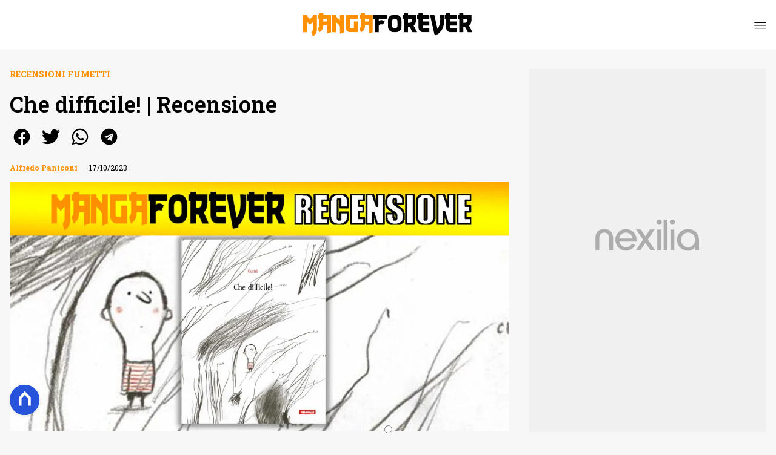

--- FILE ---
content_type: text/html
request_url: https://www.mangaforever.net/che-difficile-recensione/
body_size: 25603
content:
<!DOCTYPE html><html lang="it"> <head><meta charset="utf-8"><meta name="viewport" content="width=device-width, initial-scale=1"><script>(function(){const isLogged = false;
const subscriptionPlan = null;

  window.astroproxy = {
    isLogged: isLogged,
    subscriptionPlan: subscriptionPlan,
  };

  window.loadLibraryScript = (function () {
    const cbs = {};
    const alreadyLoaded = [];

    const loadLibrary = (libraryUrl) => {
      const script = document.createElement('script');
      script.src = libraryUrl;
      script.defer = true;
      script.onload = () => {
        alreadyLoaded.push(libraryUrl);

        cbs[libraryUrl].forEach((cb) => {
          if (typeof cb === 'function') cb();
        });
      };
      document.body.appendChild(script);
    };

    return (libraryUrl, cb = () => {}) => {
      if (alreadyLoaded.includes(libraryUrl)) {
        cb();
        return;
      }

      if (!cbs.hasOwnProperty(libraryUrl)) {
        cbs[libraryUrl] = [];
        cbs[libraryUrl].push(cb);
        loadLibrary(libraryUrl);
      } else {
        cbs[libraryUrl].push(cb);
      }
    };
  })();
})();</script>  <link href="https://static.nexilia.it/static-metadata/mangaforever/cmp-pay.css" rel="stylesheet preload" as="style"> <script src="https://static.nexilia.it/static-metadata/mangaforever/cmp-pay.js"></script>     <link href="https://fonts.googleapis.com/css2?family=Roboto:wght@100;200;300;400;500;600;700;800;900&display=swap" rel="stylesheet preload" as="style"> <link href="https://fonts.googleapis.com/css2?family=Roboto+Slab:wght@100;200;300;400;500;600;700;800;900&display=swap" rel="stylesheet preload" as="style"> <link href="https://fonts.googleapis.com/css2?family=Inter:wght@100;200;300;400;500;600;700;800;900&display=swap" rel="stylesheet preload" as="style"> <link rel="stylesheet preload" as="style" href="/public/mangaforever/mangaforever.css?ver=1.0.2">  <link rel="shortcut icon" href="/public/mangaforever/favicon.ico">  <script>(function(){const containerId = "PWdZjYaB";

    var _mtm = (window._mtm = window._mtm || []);
    _mtm.push({ 'mtm.startTime': new Date().getTime(), event: 'mtm.Start' });
    (function () {
      var d = document,
        g = d.createElement('script'),
        s = d.getElementsByTagName('script')[0];
      g.async = true;
      g.src = 'https://tagmanager.elikona.it/js/container_' + containerId + '.js';
      s.parentNode.insertBefore(g, s);
    })();
  })();</script>  <meta name="google-site-verification" content="NwxQU11wStRIPc2TO0c-T4CWP1QDrJAj_RUsbWJ6DIw"> <script class="_iub_cs_activate" type="text/plain" async src="https://t.seedtag.com/t/0257-2637-01.js"></script> <script class="_iub_cs_activate" type="text/plain">(function(){const gtmCode = "GTM-5456V7D4";

  (function (w, d, s, l, i) {
    w[l] = w[l] || [];
    w[l].push({ 'gtm.start': new Date().getTime(), event: 'gtm.js' });
    var f = d.getElementsByTagName(s)[0],
      j = d.createElement(s),
      dl = l != 'dataLayer' ? '&l=' + l : '';
    j.async = true;
    j.src = 'https://www.googletagmanager.com/gtm.js?id=' + i + dl;
    f.parentNode.insertBefore(j, f);
  })(window, document, 'script', 'dataLayer', gtmCode);
})();</script> <script type="text/javascript">
  window.googletag = window.googletag || { cmd: [] };
</script>   <script type="text/javascript">(function(){const enablePushdown = true;

      if (enablePushdown) {
        if (typeof window.adk_slot_on_demand !== 'undefined') {
          window.adk_slot_on_demand = 'adk_pushdown';
        } else {
          window.addEventListener('adkInteractionsEvents', (event) => {
            if (event && event.detail.adkOnDemandPromisesCreated) {
              window.adk_slot_on_demand = 'adk_pushdown';
            }
          });
        }
      }

      window._iubendaEvents.on('onReady', function () {
        const adkaoraScript = document.createElement('script');
        adkaoraScript.type = 'text/javascript';
        adkaoraScript.defer = true;
        adkaoraScript.src = 'https://cdn.adkaora.space/mosaico/generic/prod/adk-init.js';

        // add attribute data-version with value v3
        adkaoraScript.setAttribute('data-version', 'v3');
        document.head.appendChild(adkaoraScript);
      });
    })();</script>   <meta name="robots" content="index, follow, max-image-preview:large, max-snippet:-1, max-video-preview:-1"/><title>Che difficile! | Recensione MangaForever.net</title><meta name="description" content="Affrontare la vita non è sempre facile. Per qualcuno è più difficile per un periodo della propria esistenza. Per altri, invece, ogni giorno è una sfida."/><link rel="canonical" href="https://www.mangaforever.net/che-difficile-recensione/"/><meta property="og:locale" content="it_IT"/><meta property="og:type" content="article"/><meta property="og:title" content="Che difficile! | Recensione MangaForever.net"/><meta property="og:description" content="Affrontare la vita non è sempre facile. Per qualcuno è più difficile per un periodo della propria esistenza. Per altri, invece, ogni giorno è una sfida."/><meta property="og:url" content="https://www.mangaforever.net/che-difficile-recensione/"/><meta property="og:site_name" content="MangaForever.net"/><meta property="article:publisher" content="https://www.facebook.com/Manga.Forever"/><meta property="article:published_time" content="2023-10-17T06:00:51"/><meta property="article:modified_time" content="2025-09-08T08:40:38"/><meta property="og:image" content="https://static.nexilia.it/mangaforever/2023/10/Che-difficile-cover.jpg"/><meta property="og:image:width" content="1300"/><meta property="og:image:height" content="650"/><meta property="og:image:type" content="image/jpeg"/><meta name="author" content="Alfredo Paniconi"/><meta name="twitter:card" content="summary_large_image"/><meta name="twitter:creator" content="@MangaForever"/><meta name="twitter:site" content="MangaForever.net"/><link rel="alternate" type="application/rss+xml" title="Che difficile! | Recensione MangaForever.net | Feed" href="https://www.mangaforever.net/che-difficile-recensione/feed/"/><script type="application/ld+json">[{"@context":"https://schema.org","@graph":[{"@type":"NewsArticle","@id":"https://www.mangaforever.net/che-difficile-recensione/#article","isPartOf":{"@id":"https://www.mangaforever.net/che-difficile-recensione/"},"author":{"name":"Alfredo Paniconi","@id":"https://www.mangaforever.net/#/schema/person/d54e084868fee739442e4d8af81dfcb8"},"headline":"Che difficile! | Recensione","datePublished":"2023-10-17T06:00:51+00:00","dateModified":"2025-09-08T08:40:38+00:00","mainEntityOfPage":{"@id":"https://www.mangaforever.net/che-difficile-recensione/"},"wordCount":743,"commentCount":0,"publisher":{"@id":"https://www.mangaforever.net/#organization"},"image":{"@id":"https://www.mangaforever.net/che-difficile-recensione/#primaryimage"},"thumbnailUrl":"https://static.nexilia.it/mangaforever/2023/10/Che-difficile-cover.jpg","keywords":["Kite Edizioni"],"articleSection":["Recensioni Fumetti"],"inLanguage":"it-IT","potentialAction":[{"@type":"CommentAction","name":"Comment","target":["https://www.mangaforever.net/che-difficile-recensione/#respond"]}]},{"@type":"WebPage","@id":"https://www.mangaforever.net/che-difficile-recensione/","url":"https://www.mangaforever.net/che-difficile-recensione/","name":"Che difficile! | Recensione MangaForever.net","isPartOf":{"@id":"https://www.mangaforever.net/#website"},"primaryImageOfPage":{"@id":"https://www.mangaforever.net/che-difficile-recensione/#primaryimage"},"image":{"@id":"https://www.mangaforever.net/che-difficile-recensione/#primaryimage"},"thumbnailUrl":"https://static.nexilia.it/mangaforever/2023/10/Che-difficile-cover.jpg","datePublished":"2023-10-17T06:00:51+00:00","dateModified":"2025-09-08T08:40:38+00:00","description":"Affrontare la vita non è sempre facile. Per qualcuno è più difficile per un periodo della propria esistenza. Per altri, invece, ogni giorno è una sfida.","breadcrumb":{"@id":"https://www.mangaforever.net/che-difficile-recensione/#breadcrumb"},"inLanguage":"it-IT","potentialAction":[{"@type":"ReadAction","target":["https://www.mangaforever.net/che-difficile-recensione/"]}]},{"@type":"ImageObject","inLanguage":"it-IT","@id":"https://www.mangaforever.net/che-difficile-recensione/#primaryimage","url":"https://static.nexilia.it/mangaforever/2023/10/Che-difficile-cover.jpg","contentUrl":"https://static.nexilia.it/mangaforever/2023/10/Che-difficile-cover.jpg","width":1300,"height":650,"caption":"Che difficile - cover"},{"@type":"BreadcrumbList","@id":"https://www.mangaforever.net/che-difficile-recensione/#breadcrumb","itemListElement":[{"@type":"ListItem","position":1,"name":"Home","item":"https://www.mangaforever.net/"},{"@type":"ListItem","position":2,"name":"RECENSIONI","item":"https://www.mangaforever.net/recensioni/"},{"@type":"ListItem","position":3,"name":"Recensioni Fumetti","item":"https://www.mangaforever.net/recensioni/fumetti-bande-dessinee-e-historietas/"},{"@type":"ListItem","position":4,"name":"Che difficile! | Recensione"}]},{"@type":"WebSite","@id":"https://www.mangaforever.net/#website","url":"https://www.mangaforever.net/","name":"MangaForever.net","description":"News e recensioni dal mondo Otaku, Nerd e Geek","publisher":{"@id":"https://www.mangaforever.net/#organization"},"potentialAction":[{"@type":"SearchAction","target":{"@type":"EntryPoint","urlTemplate":"https://www.mangaforever.net/?s={search_term_string}"},"query-input":{"@type":"PropertyValueSpecification","valueRequired":true,"valueName":"search_term_string"}}],"inLanguage":"it-IT"},{"@type":"Organization","@id":"https://www.mangaforever.net/#organization","name":"MangaForever.net","alternateName":"Manga Forever","url":"https://www.mangaforever.net/","logo":{"@type":"ImageObject","inLanguage":"it-IT","@id":"https://www.mangaforever.net/#/schema/logo/image/","url":"https://static.nexilia.it/mangaforever/2021/07/manga112_112.jpg","contentUrl":"https://static.nexilia.it/mangaforever/2021/07/manga112_112.jpg","width":224,"height":224,"caption":"MangaForever.net"},"image":{"@id":"https://www.mangaforever.net/#/schema/logo/image/"},"sameAs":["https://www.facebook.com/Manga.Forever","https://x.com/MangaForever","https://www.instagram.com/mangaforeverofficial/","https://www.youtube.com/c/mangaforever"]},{"@type":"Person","@id":"https://www.mangaforever.net/#/schema/person/d54e084868fee739442e4d8af81dfcb8","name":"Alfredo Paniconi","image":{"@type":"ImageObject","inLanguage":"it-IT","@id":"https://www.mangaforever.net/#/schema/person/image/","url":"https://secure.gravatar.com/avatar/61f57b44418e2983839977da2562d99b?s=96&d=monsterid&r=g","contentUrl":"https://secure.gravatar.com/avatar/61f57b44418e2983839977da2562d99b?s=96&d=monsterid&r=g","caption":"Alfredo Paniconi"},"description":"Appassionato scrittore e vorace lettore di ogni genere letterario. Da anni lavoro nell'ambito dell'informazione sul web, trattando svariati temi che spaziano dalla tecnologia, ai videogames, dalla letteratura al cinema.","url":"https://www.mangaforever.net/author/alfredo-paniconi/"},{"@context":"https://schema.org","@type":"Product","@id":"https://www.mangaforever.net/che-difficile-recensione/#Product","url":"https://www.mangaforever.net/che-difficile-recensione/","description":"","name":"Che difficile! | Recensione","aggregateRating":[{"@type":"AggregateRating","reviewCount":"1","worstRating":"0","ratingValue":9,"bestRating":"10"}],"review":[{"@type":"Review","datePublished":"2023-10-17 06:00:51","description":"Testi: Raúl Nieto Guridi\nIllustrazione: Raúl Nieto Guridi\nTraduzione: Valentina Mai\nCasa Editrice: Kite Edizioni\nGenere: Introspettivo\nFascia di età: dai 7 anni\nPagine: 40 pp.\nFormato: 19,5x25cm, Cartonato\nUscita: Aprile 2023\nPrezzo: 18€\n","author":[{"@type":"Person","name":"Alfredo Paniconi"}],"reviewRating":[{"@type":"Rating","worstRating":"0","ratingValue":9,"bestRating":"10"}]}],"brand":[{"@type":"Brand","name":"MangaForever.net"}],"image":[[{"@type":"ImageObject","url":"https://static.nexilia.it/mangaforever/2023/10/Che-difficile-cover.jpg","width":1300,"height":650}]]}]},{"@context":"https://schema.org","@graph":[{"@type":"SiteNavigationElement","@id":"https://www.mangaforever.net/#Principale","name":"News","url":"https://www.mangaforever.net/news/"},{"@type":"SiteNavigationElement","@id":"https://www.mangaforever.net/#Principale","name":"Manga","url":"https://www.mangaforever.net/news/manga/"},{"@type":"SiteNavigationElement","@id":"https://www.mangaforever.net/#Principale","name":"Anime","url":"https://www.mangaforever.net/news/news-anime/"},{"@type":"SiteNavigationElement","@id":"https://www.mangaforever.net/#Principale","name":"Comics","url":"https://www.mangaforever.net/news/comics/"},{"@type":"SiteNavigationElement","@id":"https://www.mangaforever.net/#Principale","name":"Le prossime uscite","url":"https://www.mangaforever.net/news/uscite/"},{"@type":"SiteNavigationElement","@id":"https://www.mangaforever.net/#Principale","name":"Recensioni","url":"https://www.mangaforever.net/recensioni/"},{"@type":"SiteNavigationElement","@id":"https://www.mangaforever.net/#Principale","name":"I migliori","url":"https://www.mangaforever.net/news/i-migliori/"},{"@type":"SiteNavigationElement","@id":"https://www.mangaforever.net/#Principale","name":"Archivio","url":"https://www.mangaforever.net/archivio/"},{"@type":"SiteNavigationElement","@id":"https://www.mangaforever.net/#Principale","name":"Collabora con noi","url":"https://www.mangaforever.net/page/collabora-con-noi/"}]}]</script><style>.paywall[data-astro-cid-fvr4rwam]{margin:16px auto}.paywall[data-astro-cid-fvr4rwam] div[data-astro-cid-fvr4rwam]{background-color:#fff;padding:2rem 24px;border-radius:10px;box-shadow:0 0 0 2px #2956f8;max-width:600px;text-align:center;font-family:system-ui,sans-serif;margin:0 auto}.paywall[data-astro-cid-fvr4rwam] div[data-astro-cid-fvr4rwam] img[data-astro-cid-fvr4rwam]{height:42px;margin:0 auto 2rem;object-fit:contain}.paywall[data-astro-cid-fvr4rwam] div[data-astro-cid-fvr4rwam] p[data-astro-cid-fvr4rwam]{font-size:1.1rem;color:#212121;margin-bottom:2rem;line-height:30px}.paywall[data-astro-cid-fvr4rwam] div[data-astro-cid-fvr4rwam] a[data-astro-cid-fvr4rwam].btn-discover{background-color:#2956f8;color:#fff;padding:1rem 2.5rem;border-radius:8px;font-size:1rem;font-weight:600;text-decoration:none;display:inline-block}.paywall[data-astro-cid-fvr4rwam] div[data-astro-cid-fvr4rwam] a[data-astro-cid-fvr4rwam].btn-discover:hover{filter:brightness(1.1);color:#fff!important;transition:filter .2s ease}.login[data-astro-cid-fvr4rwam]{margin-top:1rem;font-size:.9rem;color:#666}.login[data-astro-cid-fvr4rwam] a[data-astro-cid-fvr4rwam]{color:#2956f8;text-decoration:none;font-size:14px}.login[data-astro-cid-fvr4rwam] a[data-astro-cid-fvr4rwam]:hover{text-decoration:underline}
@media only screen and (max-width: 970px){#gmpSkinMobileSpacer[data-astro-cid-fespel5g]{min-height:100px}}
</style>
<link rel="stylesheet" href="/_astro/index.DcFp3fX0.css">
<style>.btn-nexilia-club[data-astro-cid-vnzbdwqw]{margin:16px;z-index:1000;width:50px;height:50px;border-radius:50%;box-shadow:0 2px 5px #0000001a;display:flex;align-items:center;justify-content:center}.btn-nexilia-club[data-astro-cid-vnzbdwqw] img[data-astro-cid-vnzbdwqw]{width:50px;height:50px}
._2EYYE{color:#19181f;display:flex;flex-direction:column;align-items:center}._3x3X6{width:100%;height:100%;display:flex;align-items:center;border-radius:.5rem;box-shadow:0 5px 15px #0000001a}._1gKL9{height:100%;width:50%;padding:5% 0;display:flex;justify-content:center;align-items:center;text-transform:uppercase;transition:background-color .3s ease-out}._28NA5:hover{background-color:#efefef}._wMDGK{position:relative;width:100%;height:100%;text-align:center}._1gKL9:first-child{border-right:.01rem solid #efefef;border-top-left-radius:.5rem;border-bottom-left-radius:.5rem}._1gKL9:last-child{border-top-right-radius:.5rem;border-bottom-right-radius:.5rem}._wMDGK p{font-weight:700;font-size:1.5rem;z-index:100}._wMDGK span{font-size:2.25rem;z-index:100}._1gKL9:hover{cursor:pointer}._1xGEd{color:#19181f;display:flex;flex-direction:column;align-items:center}._3gEzx{width:100%;margin-bottom:1rem;border-radius:.5rem;box-shadow:0 5px 15px #0000001a;position:relative;transition:background-color .3s ease-out}._cCkxB:hover{background-color:#efefef!important}._3gEzx:hover{cursor:pointer}._is6ww{width:0;left:0;margin:0;height:100%;border-top-left-radius:.5rem;border-bottom-left-radius:.5rem;text-align:left}._is6ww p{margin:0;padding:1rem;font-weight:700}._3gEzx span{position:absolute;right:1rem;top:25%;font-size:1.2rem}
</style>
<link rel="stylesheet" href="/_astro/index.D7bnW31z.css">
<style>:root{--swiper-navigation-size: 44px}.swiper-button-prev,.swiper-button-next{position:absolute;top:var(--swiper-navigation-top-offset, 50%);width:calc(var(--swiper-navigation-size) / 44 * 27);height:var(--swiper-navigation-size);margin-top:calc(0px - (var(--swiper-navigation-size) / 2));z-index:10;cursor:pointer;display:flex;align-items:center;justify-content:center;color:var(--swiper-navigation-color, var(--swiper-theme-color))}.swiper-button-prev.swiper-button-disabled,.swiper-button-next.swiper-button-disabled{opacity:.35;cursor:auto;pointer-events:none}.swiper-button-prev.swiper-button-hidden,.swiper-button-next.swiper-button-hidden{opacity:0;cursor:auto;pointer-events:none}.swiper-navigation-disabled .swiper-button-prev,.swiper-navigation-disabled .swiper-button-next{display:none!important}.swiper-button-prev svg,.swiper-button-next svg{width:100%;height:100%;object-fit:contain;transform-origin:center}.swiper-rtl .swiper-button-prev svg,.swiper-rtl .swiper-button-next svg{transform:rotate(180deg)}.swiper-button-prev,.swiper-rtl .swiper-button-next{left:var(--swiper-navigation-sides-offset, 10px);right:auto}.swiper-button-lock{display:none}.swiper-button-prev:after,.swiper-button-next:after{font-family:swiper-icons;font-size:var(--swiper-navigation-size);text-transform:none!important;letter-spacing:0;font-variant:initial;line-height:1}.swiper-button-prev:after,.swiper-rtl .swiper-button-next:after{content:"prev"}.swiper-button-next,.swiper-rtl .swiper-button-prev{right:var(--swiper-navigation-sides-offset, 10px);left:auto}.swiper-button-next:after,.swiper-rtl .swiper-button-prev:after{content:"next"}
</style></head> <body class="article-page fumetti-bande-dessinee-e-historietas-page">  <script>
  // eslint-disable-next-line no-unused-vars
  function handleClick() {
    document.body.classList.toggle('nexilia-no-scroll');
    const menuButton = document.getElementById('menu-hamburger');
    menuButton.classList.toggle('active');
  }
</script> <header class="">  <a class="header-logo" href="/"> <img alt="logo" src="https://static.nexilia.it/mangaforever/2025/01/logo-manga.svg"> </a> <button onclick="handleClick()" class="btn-icon btn-burger" id="menu-hamburger"> <svg xmlns="http://www.w3.org/2000/svg" width="26" height="14" viewBox="0 0 26 14" fill="none"> <path d="M1 1H25" stroke="white" stroke-width="1.5" stroke-linecap="round"></path> <path d="M1 7H25" stroke="white" stroke-width="1.5" stroke-linecap="round"></path> <path d="M1 13H25" stroke="white" stroke-width="1.5" stroke-linecap="round"></path> </svg> </button> <div class="menu-container"> <div class="search-bar"> <form onsubmit="event.preventDefault(); window.location.href = '/search/' + document.getElementById('search-text').value;"> <input type="text" name="search-text" id="search-text" placeholder="Cerca"> <button type="submit"> <svg xmlns="http://www.w3.org/2000/svg" fill="#000000" width="16px" height="16px" viewBox="0 0 32 32" version="1.1"> <title>lens</title> <path d="M0 13.024q0-2.624 1.024-5.056t2.784-4.16 4.16-2.752 5.056-1.056q2.656 0 5.056 1.056t4.16 2.752 2.784 4.16 1.024 5.056q0 3.616-1.984 6.816l7.072 7.040q0.864 0.896 0.864 2.144t-0.864 2.112-2.144 0.864-2.112-0.864l-7.040-7.040q-3.2 1.952-6.816 1.952-2.656 0-5.056-1.024t-4.16-2.784-2.784-4.128-1.024-5.088zM4 13.024q0 2.464 1.216 4.544t3.296 3.264 4.512 1.216q1.824 0 3.488-0.704t2.88-1.92 1.92-2.88 0.736-3.52-0.736-3.52-1.92-2.848-2.88-1.92-3.488-0.736q-2.432 0-4.512 1.216t-3.296 3.296-1.216 4.512z"></path> </svg> </button> </form> </div> <nav id="wordpress-primary-menu" class="primary nav-inline"> <div class="menu-principale-container"> <ul id="menuList" class="menu_top"> <li> <a href="/news/" target="_self">News</a> </li><li> <a href="/news/manga/" target="_self">Manga</a> </li><li> <a href="/news/news-anime/" target="_self">Anime</a> </li><li> <a href="/news/comics/" target="_self">Comics</a> </li><li> <a href="/news/uscite/" target="_self">Le prossime uscite</a> </li><li> <a href="/recensioni/" target="_self">Recensioni</a> </li><li> <a href="/news/i-migliori/" target="_self">I migliori</a> </li><li> <a href="/archivio/" target="_self">Archivio</a> </li><li> <a href="/page/collabora-con-noi/" target="_self">Collabora con noi</a> </li> </ul> </div> </nav> </div> <div class="menu-container menu-secondary-container"> <nav id="wordpress-primary-menu" class="primary nav-inline"> <div class="menu-principale-container"> <ul id="menuList" class="menu_top">  </ul> </div> </nav> </div>   </header>  <main class="article-page fumetti-bande-dessinee-e-historietas-page">   <article data-template="2" data-subscription="free"> <section class="block-category"><h2 class="lbl-category"><a href="/recensioni/fumetti-bande-dessinee-e-historietas/">Recensioni Fumetti</a></h2></section><section class="block-title"><h1>Che difficile! | Recensione</h1></section><section class="block-share"> <div class="share-component desktop-only"> <h3>Condividi:</h3> <div class="facebook"> <a href="https://www.facebook.com/sharer.php?u=https%3A%2F%2Fwww.mangaforever.net%2Fche-difficile-recensione%2F" target="_blank" rel="noreferrer" title="facebook"> <svg
    xmlns="http://www.w3.org/2000/svg"
    width="800px"
    height="800px"
    viewBox="0 0 24 24"
    fill="none"
>
    <path
        d="M20 12.05C19.9813 10.5255 19.5273 9.03809 18.6915 7.76295C17.8557 6.48781 16.673 5.47804 15.2826 4.85257C13.8921 4.2271 12.3519 4.01198 10.8433 4.23253C9.33473 4.45309 7.92057 5.10013 6.7674 6.09748C5.61422 7.09482 4.77005 8.40092 4.3343 9.86195C3.89856 11.323 3.88938 12.8781 4.30786 14.3442C4.72634 15.8103 5.55504 17.1262 6.69637 18.1371C7.83769 19.148 9.24412 19.8117 10.75 20.05V14.38H8.75001V12.05H10.75V10.28C10.7037 9.86846 10.7483 9.45175 10.8807 9.05931C11.0131 8.66687 11.23 8.30827 11.5161 8.00882C11.8022 7.70936 12.1505 7.47635 12.5365 7.32624C12.9225 7.17612 13.3368 7.11255 13.75 7.14003C14.3498 7.14824 14.9482 7.20173 15.54 7.30003V9.30003H14.54C14.3676 9.27828 14.1924 9.29556 14.0276 9.35059C13.8627 9.40562 13.7123 9.49699 13.5875 9.61795C13.4627 9.73891 13.3667 9.88637 13.3066 10.0494C13.2464 10.2125 13.2237 10.387 13.24 10.56V12.07H15.46L15.1 14.4H13.25V20C15.1399 19.7011 16.8601 18.7347 18.0985 17.2761C19.3369 15.8175 20.0115 13.9634 20 12.05Z"
        fill="#1877F2"
    />
</svg> </a> </div><div class="twitter"> <a href="https://twitter.com/intent/tweet?url=https%3A%2F%2Fwww.mangaforever.net%2Fche-difficile-recensione%2F&text=Che%20difficile!%20%7C%20Recensione" target="_blank" rel="noreferrer" title="twitter"> <svg
    xmlns="http://www.w3.org/2000/svg"
    fill="#1DA1F2"
    width="800px"
    height="800px"
    viewBox="-4 0 32 32"
    version="1.1"
>
    <path
        d="M24 8.531c-0.688 1-1.5 1.844-2.469 2.563 0.031 0.219 0.031 0.438 0.031 0.656 0 6.5-4.938 14-14 14-2.781 0-5.375-0.844-7.563-2.219 0.375 0.031 0.781 0.094 1.188 0.094 2.313 0 4.406-0.813 6.094-2.125-2.188-0.031-3.969-1.5-4.594-3.438 0.281 0.063 0.625 0.094 0.938 0.094 0.438 0 0.906-0.063 1.313-0.188-2.281-0.438-3.969-2.406-3.969-4.781v-0.063c0.688 0.344 1.406 0.563 2.219 0.594-1.313-0.906-2.188-2.406-2.188-4.094 0-0.906 0.25-1.75 0.656-2.5 2.438 2.969 6.063 4.969 10.156 5.156-0.063-0.344-0.125-0.75-0.125-1.125 0-2.719 2.188-4.938 4.906-4.938 1.438 0 2.719 0.625 3.625 1.594 1.125-0.219 2.156-0.656 3.094-1.219-0.344 1.156-1.125 2.156-2.125 2.75 1-0.125 1.906-0.406 2.813-0.813z" />
</svg> </a> </div><div class="whatsapp"> <a href="https://api.whatsapp.com/send?text=https%3A%2F%2Fwww.mangaforever.net%2Fche-difficile-recensione%2F" target="_blank" rel="noreferrer" title="whatsapp"> <svg
xmlns="http://www.w3.org/2000/svg"
width="800px"
height="800px"
viewBox="0 0 24 24"
fill="none"
>
<path
  d="M17.6 6.31999C16.8669 5.58141 15.9943 4.99596 15.033 4.59767C14.0716 4.19938 13.0406 3.99622 12 3.99999C10.6089 4.00135 9.24248 4.36819 8.03771 5.06377C6.83294 5.75935 5.83208 6.75926 5.13534 7.96335C4.4386 9.16745 4.07046 10.5335 4.06776 11.9246C4.06507 13.3158 4.42793 14.6832 5.12 15.89L4 20L8.2 18.9C9.35975 19.5452 10.6629 19.8891 11.99 19.9C14.0997 19.9001 16.124 19.0668 17.6222 17.5816C19.1205 16.0965 19.9715 14.0796 19.99 11.97C19.983 10.9173 19.7682 9.87634 19.3581 8.9068C18.948 7.93725 18.3505 7.05819 17.6 6.31999ZM12 18.53C10.8177 18.5308 9.65701 18.213 8.64 17.61L8.4 17.46L5.91 18.12L6.57 15.69L6.41 15.44C5.55925 14.0667 5.24174 12.429 5.51762 10.8372C5.7935 9.24545 6.64361 7.81015 7.9069 6.80322C9.1702 5.79628 10.7589 5.28765 12.3721 5.37368C13.9853 5.4597 15.511 6.13441 16.66 7.26999C17.916 8.49818 18.635 10.1735 18.66 11.93C18.6442 13.6859 17.9355 15.3645 16.6882 16.6006C15.441 17.8366 13.756 18.5301 12 18.53ZM15.61 13.59C15.41 13.49 14.44 13.01 14.26 12.95C14.08 12.89 13.94 12.85 13.81 13.05C13.6144 13.3181 13.404 13.5751 13.18 13.82C13.07 13.96 12.95 13.97 12.75 13.82C11.6097 13.3694 10.6597 12.5394 10.06 11.47C9.85 11.12 10.26 11.14 10.64 10.39C10.6681 10.3359 10.6827 10.2759 10.6827 10.215C10.6827 10.1541 10.6681 10.0941 10.64 10.04C10.64 9.93999 10.19 8.95999 10.03 8.56999C9.87 8.17999 9.71 8.23999 9.58 8.22999H9.19C9.08895 8.23154 8.9894 8.25465 8.898 8.29776C8.8066 8.34087 8.72546 8.403 8.66 8.47999C8.43562 8.69817 8.26061 8.96191 8.14676 9.25343C8.03291 9.54495 7.98287 9.85749 8 10.17C8.0627 10.9181 8.34443 11.6311 8.81 12.22C9.6622 13.4958 10.8301 14.5293 12.2 15.22C12.9185 15.6394 13.7535 15.8148 14.58 15.72C14.8552 15.6654 15.1159 15.5535 15.345 15.3915C15.5742 15.2296 15.7667 15.0212 15.91 14.78C16.0428 14.4856 16.0846 14.1583 16.03 13.84C15.94 13.74 15.81 13.69 15.61 13.59Z"
  fill="#000000"
/>
</svg> </a> </div><div class="telegram"> <a href="https://t.me/share/url?url=https%3A%2F%2Fwww.mangaforever.net%2Fche-difficile-recensione%2F&text=Che%20difficile!%20%7C%20Recensione" target="_blank" rel="noreferrer" title="telegram"> <svg
    xmlns="http://www.w3.org/2000/svg"
    width="800px"
    height="800px"
    viewBox="0 0 24 24"
    fill="none"
>
    <path
        d="M12 4C10.4178 4 8.87103 4.46919 7.55544 5.34824C6.23985 6.22729 5.21447 7.47672 4.60897 8.93853C4.00347 10.4003 3.84504 12.0089 4.15372 13.5607C4.4624 15.1126 5.22433 16.538 6.34315 17.6569C7.46197 18.7757 8.88743 19.5376 10.4393 19.8463C11.9911 20.155 13.5997 19.9965 15.0615 19.391C16.5233 18.7855 17.7727 17.7602 18.6518 16.4446C19.5308 15.129 20 13.5823 20 12C20 9.87827 19.1571 7.84344 17.6569 6.34315C16.1566 4.84285 14.1217 4 12 4ZM15.93 9.48L14.62 15.67C14.52 16.11 14.26 16.21 13.89 16.01L11.89 14.53L10.89 15.46C10.8429 15.5215 10.7824 15.5715 10.7131 15.6062C10.6438 15.6408 10.5675 15.6592 10.49 15.66L10.63 13.66L14.33 10.31C14.5 10.17 14.33 10.09 14.09 10.23L9.55 13.08L7.55 12.46C7.12 12.33 7.11 12.03 7.64 11.83L15.35 8.83C15.73 8.72 16.05 8.94 15.93 9.48Z"
        fill="#2AABEE"
    />
</svg> </a> </div> </div> <div style="display: grid; grid-template-columns: 1fr;" class="share-component mobile-only"> <button id="shareBtn"> <svg xmlns="http://www.w3.org/2000/svg" viewBox="0 0 50 50" enable-background="new 0 0 50 50"> <path d="M30.3 13.7L25 8.4l-5.3 5.3-1.4-1.4L25 5.6l6.7 6.7z"></path> <path d="M24 7h2v21h-2z"></path> <path d="M35 40H15c-1.7 0-3-1.3-3-3V19c0-1.7 1.3-3 3-3h7v2h-7c-.6 0-1 .4-1 1v18c0 .6.4 1 1 1h20c.6 0 1-.4 1-1V19c0-.6-.4-1-1-1h-7v-2h7c1.7 0 3 1.3 3 3v18c0 1.7-1.3 3-3 3z"></path> </svg> <span style="margin-left: 4px">Condividi</span> </button> <!-- <div id="customShareWrapper">
      <iframe
        id="shareOnFacebook"
        width="89"
        height="20"
        style="border:none;overflow:hidden"
        scrolling="no"
        frameborder="0"
        allowfullscreen="true"
        allow="autoplay; clipboard-write; encrypted-media; picture-in-picture; web-share"
      ></iframe>
    </div> --> <!-- <div>
      {
        socials.map((social) => {
          return (
            <div class={social.className}>
              <a
                href={social.href}
                target="_blank"
                rel="noreferrer"
                title={social.className}
              >
                <Fragment set:html={social.image} />
              </a>
            </div>
          );
        })
      }
    </div> --> </div> </section> <script>(function(){const title = "Che difficile! | Recensione";
const url = "/che-difficile-recensione/";

  const shareData = {
    url: url,
    title: title,
    text: title,
  };
  document.getElementById('shareBtn')?.addEventListener('click', async () => {
    if (navigator.canShare) {
      navigator.share(shareData);
    }
  });
})();</script><section class="block-infos"><h3><a href="/author/alfredo-paniconi/" style="margin-right:16px">Alfredo Paniconi</a> <!-- -->17/10/2023<!-- --> </h3></section><section class="block-image"><picture class="aspect-ratio-16-9"><source src-set="https://static.nexilia.it/mangaforever/2023/10/Che-difficile-cover.jpg?width=320&imdensity=1" media="(max-width: 360px)"><source src-set="https://static.nexilia.it/mangaforever/2023/10/Che-difficile-cover.jpg?width=480&imdensity=1" media="(max-width: 430px)"><source src-set="https://static.nexilia.it/mangaforever/2023/10/Che-difficile-cover.jpg?width=640&imdensity=1" media="(max-width: 580px)"><source src-set="https://static.nexilia.it/mangaforever/2023/10/Che-difficile-cover.jpg?width=720&imdensity=1" media="(max-width: 768px)"><source src-set="https://static.nexilia.it/mangaforever/2023/10/Che-difficile-cover.jpg?width=1200&imdensity=1" media="(max-width: 1024px)"><source src-set="https://static.nexilia.it/mangaforever/2023/10/Che-difficile-cover.jpg?width=1200&imdensity=1" media="(max-width: 1280px)"><source src-set="https://static.nexilia.it/mangaforever/2023/10/Che-difficile-cover.jpg?width=1200&imdensity=1" media="(min-width: 1281px)"><img class="aspect-ratio-16-9" src="https://static.nexilia.it/mangaforever/2023/10/Che-difficile-cover.jpg?width=1200&imdensity=1" alt="article-post" title="Che difficile! | Recensione" loading="eager"></picture></section><section class="block-keypoints"><ul><li>Testi<!-- -->: <!-- -->Raúl Nieto Guridi</li><li>Illustrazione<!-- -->: <!-- -->Raúl Nieto Guridi</li><li>Traduzione<!-- -->: <!-- -->Valentina Mai</li><li>Casa Editrice<!-- -->: <!-- -->Kite Edizioni</li><li>Genere<!-- -->: <!-- -->Introspettivo</li><li>Fascia di età<!-- -->: <!-- -->dai 7 anni</li><li>Pagine<!-- -->: <!-- -->40 pp.</li><li>Formato<!-- -->: <!-- -->19,5x25cm, Cartonato</li><li>Uscita<!-- -->: <!-- -->Aprile 2023</li><li>Prezzo<!-- -->: <!-- -->18€</li></ul></section> <section class="block-content"> <html><head></head><body><p>Affrontare <strong>la vita non è sempre facile</strong>. Per qualcuno è più difficile per un periodo della propria esistenza. Per altri, invece, ogni giorno è una sfida. Uscire di casa, parlare con le persone ed esprimere ciò che si vorrebbe dire in liberà, non sono cose così scontate da fare per alcuni. In <a href="https://www.kiteedizioni.it/store/libri/illustrati/che-difficile/"><strong>Che difficile!</strong></a> si parla di una storia di questo ultimo tipo. Un albo scritto e illustrato da <strong>Raúl Nieto Guridi</strong>, tradotto da <strong>Valentina Mai</strong> e pubblicato da <strong><a href="https://www.kiteedizioni.it/store/libri/illustrati/senza/">Kite Edizioni</a></strong> nell’aprile 2023. L’edizione originale è spagnola, pubblicata da <a href="https://www.trestigrestristes.com/">Tres Tigres Tristes</a> nel 2020 con il titolo di <a href="https://www.trestigrestristes.com/catalogo/lo-dificil/">Lo difìcil</a>.</p><div class="adv-inside-content"><div class="adk-slot" data-adv-size="336x280"><div id="adk_article-top"></div></div></div>
<p>La storia narrata da questo albo, come dicevamo, prende le parti di un bambino che ha <strong>difficoltà ad esprimersi</strong>. Attraversa la città per raggiungere la scuola e nel frattempo narra le sue difficoltà in relazione alle persone che lo circondano. Sia le persone che conosce e lo salutano senza risposta, sia i passanti sconosciuti, ma anche i suoi compagni di scuola. <strong>Vive tutto come un grande sforzo</strong> e la sua routine giornaliera risulta essere per lui una vera e propria sfida. Da come racconta, però, nessuno gli fa pesare questo, a partire dalla mamma, che lo incoraggia e gli dice che con il tempo e la pazienza le cose miglioreranno. Proprio il fatto che gli altri sappiano riconoscere e rispettare questa sua difficoltà lo aiuterà nei suoi piccoli progressi che <strong>per lui saranno una grande conquista</strong>.</p><div class="adv-inside-content"><div id="teads-slot" class="teads-slot"></div></div>
<h3><img loading="lazy" decoding="async" class="alignnone size-full wp-image-7266377250" src="https://static.nexilia.it/mangaforever/2023/10/che-difficile-2.jpg?imwidth=828&amp;imdensity=1" alt="che difficile 2" width="841" height="540"></h3>
<h3>Stile narrativo ed edizione</h3>
<p>Che difficile!, come suggerisce il titolo stesso, è <strong>un albo illustrato complesso</strong>. Sia per tematica che per struttura narrativa. L’andamento, spesso alternato, tra le pagine illustrate e quelle completamente in nero con solo testo, rendono perfettamente il senso di difficoltà che il protagonista sta affrontando. Ogni tavola di questo albo riesce a trasmettere la sensazione di difficoltà e smarrimento del bambino.<strong> Raúl Nieto Guridi</strong>, con pochi tratti, spesso essenziali, rappresenta il suo piccolo protagonista in situazioni in cui la forma è la protagonista. Il colore è spesso significato o ornamento estetico. Il bambino scivola tra le pagine come <strong>quasi fosse un piccolo fantasma</strong>, disegnato con un semplice tratto nero.</p><div class="adv-inside-content"><div class="adk-slot" data-adv-size="336x280"><div id="adk_article-middle"></div></div></div>
<p>Sebbene possa sembrare una storia lineare, c’è invece <strong>un’evoluzione del protagonista</strong>. Nelle prima pagine troviamo infatti una semplice narrazione delle sue difficoltà. Mentre nel finale, il suo sforzo di crescere e migliorare si manifesta con quel “ciao” che all’inizio era sempre rimasto nella sua testa e serrato tra le sue labbra. Alla fine <strong>quel piccolo saluto riesce ad uscire</strong>, stupendo chi non aveva mai sentito parlare fino a quel momento quel bambino timido.</p>
<p>Kite Edizioni aggiunge <strong>un’ennesima pietra preziosa al ricco diadema del suo catalogo</strong>. Si va infatti ad inserire con pieno diritto in quella serie di albi illustrati di eccellente qualità, cui Kite ci ha ormai da tempo abituato. Una <strong>menzione speciale va fatta al confezionamento</strong> dell’albo stesso. Non solo la particolare configurazione del testo e delle illustrazioni, di cui vi abbiamo già parlato prima. Ma anche dalle bellissime sguardie ornate da tabelle piene di numeri che contengono sia il titolo, all’inizio, che il colophon, alla fine. Con l’invito dell’autore a rendere facile il difficile a coloro che incontrano delle difficoltà nel quotidiano. Infine non si può non citare il delizioso formato con cui è stato confezionato questo albo. Più piccolo rispetto agli altri del catalogo Kite e che avevamo <strong>già apprezzato moltissimo con <a href="https://www.mangaforever.net/7266370630/senza-catarina-sobral-recensione">Senza</a> di Catarina Sobral.</strong></p>
<h3><img loading="lazy" decoding="async" class="size-full wp-image-7266377249 aligncenter" src="https://static.nexilia.it/mangaforever/2023/10/che-difficile-1.jpg?imwidth=828&amp;imdensity=1" alt="che difficile 1" width="841" height="540"></h3>
<h3>Conclusione – Che difficile!</h3>
<p>Che difficile! è <strong>un albo illustrato delicato e complesso</strong>. Un percorso introspettivo del protagonista ma anche del lettore. Ci si addentra nel mondo di tutti i giorni ma da un punto di vista del tutto inedito e, per tanti aspetti, estraniante. Riesce benissimo, attraverso il testo e le illustrazioni, a trasmettere le sensazioni di difficoltà e anche isolamento all’interno di contesti sociali che fanno parte dell’affollata città, come la scuola, il bus, la strada. Un albo illustrato di una potenza e profondità emotiva davvero emozionante, che non può far a meno di colpire <strong>il lettore che ama le tematiche più sensibili.</strong></p>
<p>Un albo illustrato che<strong> tutti dovrebbero leggere almeno una volta</strong>. Soprattutto coloro che hanno a che fare con persone che si trovano in difficoltà nelle cose di tutti i giorni. Da quelle apparentemente più insignificanti, come salutare ed esprimersi, a quelle più complesse, come relazionarsi in contesti sociali. Ma è assolutamente consigliato a tutti coloro che amano gli albi illustrati che sanno toccare quelle corde sensibili e delicate<b> dei sentimenti più puri e intimi</b>.</p>
<div class="adv-inside-content"><div class="adk-slot" data-adv-size="336x280"><div id="adk_article-bottom"></div></div></div></body></html> </section>  <script>(function(){const teadsCode = "136753";

    (function (d, p) {
      var js,
        s = d.getElementsByTagName('script')[0];
      js = d.createElement('script');
      js.className = 'teads _iub_cs_activate';
      js.async = true;
      js.type = 'text/plain';
      js.src = '//a.teads.tv/page/' + p + '/tag';
      s?.parentNode?.insertBefore(js, s);
    })(window.document, teadsCode);
  })();</script>  <section class="block-reviews"><div class="review-categories"><h3>In breve</h3><div class="review-category"><div class="review-label"><h4>Testi</h4><h4>9</h4></div><div class="review-value"><div class="row-container"><div class="row-inner" style="width:90%"></div></div></div></div><div class="review-category"><div class="review-label"><h4>Illustrazioni</h4><h4>9</h4></div><div class="review-value"><div class="row-container"><div class="row-inner" style="width:90%"></div></div></div></div><div class="review-category"><div class="review-label"><h4>Cura Editoriale</h4><h4>9</h4></div><div class="review-value"><div class="row-container"><div class="row-inner" style="width:90%"></div></div></div></div></div><div class="review-summary"><h3>Sommario</h3><div><p>Per chi affronta un percorso di crescita, o per chi sta aiutando qualcuno ad affrontarlo, con pazienza e comprensione.</p><!--adk-slot-1-->
</p><!--adk-slot-teads--></p><!--adk-slot-2--></p><!--adk-slot-3--></div></div><div class="review-total"><div><h3>Punteggio Totale</h3></div><div><h2>9</h2></div><div><img src="/public/general/images/utils/reviews/4_5.svg" alt="stars"/></div></div></section><section class="block-list block-relateds" data-appearance="grid" data-desktop-columns="2" data-mobile-columns="1"><div class="block-heading"><h2>Potrebbe interessarti anche</h2></div><ul><li class="article-block-item"><div class="col-img"><picture class="aspect-ratio-16-9"><source srcSet="https://static.nexilia.it/mangaforever/2026/01/Un-milione-di-Babbi-Natale-cover.jpg?width=undefined&amp;imdensity=1"/><img class="aspect-ratio-16-9" srcSet="https://static.nexilia.it/mangaforever/2026/01/Un-milione-di-Babbi-Natale-cover.jpg?width=480&amp;imdensity=1" alt="preview" title="Un milione di Babbi Natale | Recensione" loading="eager"/></picture></div><div class="col-text"><h2><a href="/un-milione-di-babbi-natale-recensione/" class="block-title clamp lines-3">Un milione di Babbi Natale | Recensione</a></h2><span class="excerpt clamp lines-3"><p>Tutti si sono chiesti, chi prima o chi poi, come fa Babbo Natale a consegnare i doni a tutti i bambini. In effetti i bambini nel mondo sono davvero tantissimi. E i regali che chiedono sono ancora di più. Come fa un ometto, panciuto e vecchiarello, oltretutto, a portare in una sola notte tutti i [&hellip;]</p>
</span><div class="block-category"><h4><a href="/author/alfredo-paniconi/" class="author-link">Alfredo Paniconi</a><span>-</span><a href="/recensioni/fumetti-bande-dessinee-e-historietas/" class="category-link">Recensioni Fumetti</a></h4></div></div></li><li class="article-block-item"><div class="col-img"><picture class="aspect-ratio-16-9"><source srcSet="https://static.nexilia.it/mangaforever/2025/12/II-natale-del-signor-Alce-cover.jpg?width=undefined&amp;imdensity=1"/><img class="aspect-ratio-16-9" srcSet="https://static.nexilia.it/mangaforever/2025/12/II-natale-del-signor-Alce-cover.jpg?width=480&amp;imdensity=1" alt="preview" title="Il Natale del signor Alce | Recensione" loading="eager"/></picture></div><div class="col-text"><h2><a href="/il-natale-del-signor-alce-recensione/" class="block-title clamp lines-3">Il Natale del signor Alce | Recensione</a></h2><span class="excerpt clamp lines-3"><p>Il Natale è per tutti un momento speciale. Sia per chi lo festeggia, ma anche per chi non lo festeggia. Ha infatti un&#8217;atmosfera unica che nessun altro periodo dell&#8217;anno ha. Riesce a intenerire, a far tornar bambini e anche ad avvicinare le persone tra loro. In Il Natale del signor Alce si parla proprio del [&hellip;]</p>
</span><div class="block-category"><h4><a href="/author/alfredo-paniconi/" class="author-link">Alfredo Paniconi</a><span>-</span><a href="/recensioni/fumetti-bande-dessinee-e-historietas/" class="category-link">Recensioni Fumetti</a></h4></div></div></li><li class="article-block-item"><div class="col-img"><picture class="aspect-ratio-16-9"><source srcSet="https://static.nexilia.it/mangaforever/2025/11/Canto-dinverno-cover.jpg?width=undefined&amp;imdensity=1"/><img class="aspect-ratio-16-9" srcSet="https://static.nexilia.it/mangaforever/2025/11/Canto-dinverno-cover.jpg?width=480&amp;imdensity=1" alt="preview" title="Canto d’inverno | Recensione" loading="eager"/></picture></div><div class="col-text"><h2><a href="/canto-dinverno-recensione/" class="block-title clamp lines-3">Canto d’inverno | Recensione</a></h2><span class="excerpt clamp lines-3"><p>L&#8217;inverno è ormai quasi arrivato e, insieme con lui, anche il Natale è alle porte. Ma l&#8217;aria che si respira è già decisamente invernale e l&#8217;atmosfera è quella propriamente natalizia. Le strade si riempiono di luci, le vetrine di oggetti per i regali. Insomma, ogni angolo delle nostre città si stanno trasformando. Invece nel bosco, [&hellip;]</p>
</span><div class="block-category"><h4><a href="/author/alfredo-paniconi/" class="author-link">Alfredo Paniconi</a><span>-</span><a href="/recensioni/fumetti-bande-dessinee-e-historietas/" class="category-link">Recensioni Fumetti</a></h4></div></div></li></ul></section> <div id="taboola-below-article-thumbnails"></div> <script>(function(){const taboolaCode = "nexilia-mangaforevernet";

    window._taboola = window._taboola || [];
    window._taboola.push({
      mode: 'alternating-thumbnails-a',
      container: 'taboola-below-article-thumbnails',
      placement: 'Below Article Thumbnails',
      target_type: 'mix',
    });

    window._iubendaEvents.on('onReady', function () {
      window._taboola = window._taboola || [];
      window._taboola.push({ article: 'auto' });
      !(function (e, f, u, i) {
        if (!document.getElementById(i)) {
          e.async = 1;
          e.src = u;
          e.id = i;
          f.parentNode.insertBefore(e, f);
        }
      })(
        document.createElement('script'),
        document.getElementsByTagName('script')[0],
        `//cdn.taboola.com/libtrc/${taboolaCode}/loader.js`,
        'tb_loader_script'
      );
      if (window.performance && typeof window.performance.mark == 'function') {
        window.performance.mark('tbl_ic');
      }
    });
  })();</script>  </article>  <aside class="sidebar"> <section class="block-ad desktop-only"><div class="adk-slot"><div id="adk_spalla-top"></div></div></section><section class="block-list undefined" data-appearance="list" data-desktop-columns="1" data-mobile-columns="1"><div class="block-heading"><h2 class="lbl-heading">Ultime Notizie</h2></div><ul class="block-news"><li class="article-block-item"><div class="col-img"><a href="/man-ga-torna-in-tv-lanime-riparte-dal-canale-236/"><picture class="aspect-ratio-1-1"><source srcSet="https://static.nexilia.it/mangaforever/2026/01/Man-ga.jpeg?width=320&amp;imdensity=1" media="(max-width: 360px)"/><source srcSet="https://static.nexilia.it/mangaforever/2026/01/Man-ga.jpeg?width=480&amp;imdensity=1" media="(max-width: 430px)"/><source srcSet="https://static.nexilia.it/mangaforever/2026/01/Man-ga.jpeg?width=580&amp;imdensity=1" media="(max-width: 640px)"/><source srcSet="https://static.nexilia.it/mangaforever/2026/01/Man-ga.jpeg?width=720&amp;imdensity=1" media="(max-width: 768px)"/><source srcSet="https://static.nexilia.it/mangaforever/2026/01/Man-ga.jpeg?width=828&amp;imdensity=1" media="(max-width: 1024px)"/><source srcSet="https://static.nexilia.it/mangaforever/2026/01/Man-ga.jpeg?width=828&amp;imdensity=1" media="(max-width: 1280px)"/><source srcSet="https://static.nexilia.it/mangaforever/2026/01/Man-ga.jpeg?width=828&amp;imdensity=1" media="(max-width: Infinitypx)"/><img class="aspect-ratio-1-1" srcSet="https://static.nexilia.it/mangaforever/2026/01/Man-ga.jpeg?width=828&amp;imdensity=1" alt="preview" title="Man-ga torna in TV: l’anime riparte dal canale 236" loading="eager"/></picture></a></div><div class="col-text"><div class="block-category-top"><h3><a href="/news/news-anime/" class="lbl-category">News Anime</a></h3></div><h2><a href="/man-ga-torna-in-tv-lanime-riparte-dal-canale-236/" class="block-title clamp lines-3">Man-ga torna in TV: l’anime riparte dal canale 236</a></h2><p class="excerpt clamp lines-2">Per chi è cresciuto accendendo la TV e trovando anime a qualsiasi ora, questa è una notizia che colpisce dritto al cuore: Man-ga sta per tornare. Dal 2 marzo 2026, lo storico canale dedicato all’animazione giapponese approderà sul digitale terrestre, al canale 236, in modalità HbbTV e completamente gratuito. Un ritorno che sa di nuovo [&#x27; ]
</p></div></li><li class="article-block-item"><div class="col-img"><a href="/naruto-mythos-tcg-la-prima-espansione-arriva-a-marzo/"><picture class="aspect-ratio-1-1"><source srcSet="https://static.nexilia.it/mangaforever/2026/01/Naruto-Mythos-Trading-Card-Game.jpeg?width=320&amp;imdensity=1" media="(max-width: 360px)"/><source srcSet="https://static.nexilia.it/mangaforever/2026/01/Naruto-Mythos-Trading-Card-Game.jpeg?width=480&amp;imdensity=1" media="(max-width: 430px)"/><source srcSet="https://static.nexilia.it/mangaforever/2026/01/Naruto-Mythos-Trading-Card-Game.jpeg?width=580&amp;imdensity=1" media="(max-width: 640px)"/><source srcSet="https://static.nexilia.it/mangaforever/2026/01/Naruto-Mythos-Trading-Card-Game.jpeg?width=720&amp;imdensity=1" media="(max-width: 768px)"/><source srcSet="https://static.nexilia.it/mangaforever/2026/01/Naruto-Mythos-Trading-Card-Game.jpeg?width=828&amp;imdensity=1" media="(max-width: 1024px)"/><source srcSet="https://static.nexilia.it/mangaforever/2026/01/Naruto-Mythos-Trading-Card-Game.jpeg?width=828&amp;imdensity=1" media="(max-width: 1280px)"/><source srcSet="https://static.nexilia.it/mangaforever/2026/01/Naruto-Mythos-Trading-Card-Game.jpeg?width=828&amp;imdensity=1" media="(max-width: Infinitypx)"/><img class="aspect-ratio-1-1" srcSet="https://static.nexilia.it/mangaforever/2026/01/Naruto-Mythos-Trading-Card-Game.jpeg?width=828&amp;imdensity=1" alt="preview" title="Naruto Mythos TCG: la prima espansione arriva a marzo" loading="eager"/></picture></a></div><div class="col-text"><div class="block-category-top"><h3><a href="/news/giochi-da-tavolo-e-carte-collezionabili/" class="lbl-category">News Giochi</a></h3></div><h2><a href="/naruto-mythos-tcg-la-prima-espansione-arriva-a-marzo/" class="block-title clamp lines-3">Naruto Mythos TCG: la prima espansione arriva a marzo</a></h2><p class="excerpt clamp lines-2">Il mondo di Naruto sta per allargarsi di nuovo, ma questa volta lo fa in una forma un po’ diversa da quelle a cui siamo abituati. Naruto Mythos Trading Card Game ha finalmente una data: il debutto è fissato per il 13 marzo 2026, con un’uscita contemporanea in Europa, Regno Unito e Turchia. Non è [&#x27; ]
</p></div></li><li class="article-block-item"><div class="col-img"><a href="/rivelata-la-data-di-inizio-e-trailer-della-nuova-serie-anime-di-ghost-in-the-shell/"><picture class="aspect-ratio-1-1"><source srcSet="https://static.nexilia.it/mangaforever/2026/01/ghost-in-the-shell-nuovo-anime.png?width=320&amp;imdensity=1" media="(max-width: 360px)"/><source srcSet="https://static.nexilia.it/mangaforever/2026/01/ghost-in-the-shell-nuovo-anime.png?width=480&amp;imdensity=1" media="(max-width: 430px)"/><source srcSet="https://static.nexilia.it/mangaforever/2026/01/ghost-in-the-shell-nuovo-anime.png?width=580&amp;imdensity=1" media="(max-width: 640px)"/><source srcSet="https://static.nexilia.it/mangaforever/2026/01/ghost-in-the-shell-nuovo-anime.png?width=720&amp;imdensity=1" media="(max-width: 768px)"/><source srcSet="https://static.nexilia.it/mangaforever/2026/01/ghost-in-the-shell-nuovo-anime.png?width=828&amp;imdensity=1" media="(max-width: 1024px)"/><source srcSet="https://static.nexilia.it/mangaforever/2026/01/ghost-in-the-shell-nuovo-anime.png?width=828&amp;imdensity=1" media="(max-width: 1280px)"/><source srcSet="https://static.nexilia.it/mangaforever/2026/01/ghost-in-the-shell-nuovo-anime.png?width=828&amp;imdensity=1" media="(max-width: Infinitypx)"/><img class="aspect-ratio-1-1" srcSet="https://static.nexilia.it/mangaforever/2026/01/ghost-in-the-shell-nuovo-anime.png?width=828&amp;imdensity=1" alt="preview" title="Rivelata la data di inizio e trailer della nuova serie anime di Ghost in the Shell" loading="eager"/></picture></a></div><div class="col-text"><div class="block-category-top"><h3><a href="/news/news-anime/" class="lbl-category">News Anime</a></h3></div><h2><a href="/rivelata-la-data-di-inizio-e-trailer-della-nuova-serie-anime-di-ghost-in-the-shell/" class="block-title clamp lines-3">Rivelata la data di inizio e trailer della nuova serie anime di Ghost in the Shell</a></h2><p class="excerpt clamp lines-2">In base a quanto riportato da fonti accreditate su X/Twitter, la nuova serie anime di Ghost in the Shell si mostra in un nuovo trailer che rivela la data di inizio. Il nuovo progetto anime, ufficialmente intitolato The Ghost in the Shell, avrà inizio nel corso del mese di luglio 2026. La produzione è affidata [&#x27; ]
</p></div></li><li class="article-block-item"><div class="col-img"><a href="/makoto-yukimura-ospite-al-comicon-napoli-2026/"><picture class="aspect-ratio-1-1"><source srcSet="https://static.nexilia.it/mangaforever/2026/01/Vinland-Saga-1.jpeg?width=320&amp;imdensity=1" media="(max-width: 360px)"/><source srcSet="https://static.nexilia.it/mangaforever/2026/01/Vinland-Saga-1.jpeg?width=480&amp;imdensity=1" media="(max-width: 430px)"/><source srcSet="https://static.nexilia.it/mangaforever/2026/01/Vinland-Saga-1.jpeg?width=580&amp;imdensity=1" media="(max-width: 640px)"/><source srcSet="https://static.nexilia.it/mangaforever/2026/01/Vinland-Saga-1.jpeg?width=720&amp;imdensity=1" media="(max-width: 768px)"/><source srcSet="https://static.nexilia.it/mangaforever/2026/01/Vinland-Saga-1.jpeg?width=828&amp;imdensity=1" media="(max-width: 1024px)"/><source srcSet="https://static.nexilia.it/mangaforever/2026/01/Vinland-Saga-1.jpeg?width=828&amp;imdensity=1" media="(max-width: 1280px)"/><source srcSet="https://static.nexilia.it/mangaforever/2026/01/Vinland-Saga-1.jpeg?width=828&amp;imdensity=1" media="(max-width: Infinitypx)"/><img class="aspect-ratio-1-1" srcSet="https://static.nexilia.it/mangaforever/2026/01/Vinland-Saga-1.jpeg?width=828&amp;imdensity=1" alt="preview" title="Makoto Yukimura ospite al Comicon Napoli 2026" loading="eager"/></picture></a></div><div class="col-text"><div class="block-category-top"><h3><a href="/news/manga/" class="lbl-category">News Manga</a></h3></div><h2><a href="/makoto-yukimura-ospite-al-comicon-napoli-2026/" class="block-title clamp lines-3">Makoto Yukimura ospite al Comicon Napoli 2026</a></h2><p class="excerpt clamp lines-2">È arrivata la conferma ufficiale: Makoto Yukimura sarà ospite al Comicon di Napoli 2026. L’autore di Vinland Saga arriverà in Italia come grande ospite di Star Comics e sarà presente in fiera dall’1 al 3 maggio 2026, segnando uno degli appuntamenti più attesi della prossima edizione. In realtà, l’idea di un incontro con il pubblico [&#x27; ]
</p></div></li><li class="article-block-item"><div class="col-img"><a href="/dragon-ball-e-i-big-three-dellanime-pronti-a-tornare-insieme-nel-2026/"><picture class="aspect-ratio-1-1"><source srcSet="https://static.nexilia.it/mangaforever/2026/01/Dragon-Ball-e-i-Big-Three.jpg?width=320&amp;imdensity=1" media="(max-width: 360px)"/><source srcSet="https://static.nexilia.it/mangaforever/2026/01/Dragon-Ball-e-i-Big-Three.jpg?width=480&amp;imdensity=1" media="(max-width: 430px)"/><source srcSet="https://static.nexilia.it/mangaforever/2026/01/Dragon-Ball-e-i-Big-Three.jpg?width=580&amp;imdensity=1" media="(max-width: 640px)"/><source srcSet="https://static.nexilia.it/mangaforever/2026/01/Dragon-Ball-e-i-Big-Three.jpg?width=720&amp;imdensity=1" media="(max-width: 768px)"/><source srcSet="https://static.nexilia.it/mangaforever/2026/01/Dragon-Ball-e-i-Big-Three.jpg?width=828&amp;imdensity=1" media="(max-width: 1024px)"/><source srcSet="https://static.nexilia.it/mangaforever/2026/01/Dragon-Ball-e-i-Big-Three.jpg?width=828&amp;imdensity=1" media="(max-width: 1280px)"/><source srcSet="https://static.nexilia.it/mangaforever/2026/01/Dragon-Ball-e-i-Big-Three.jpg?width=828&amp;imdensity=1" media="(max-width: Infinitypx)"/><img class="aspect-ratio-1-1" srcSet="https://static.nexilia.it/mangaforever/2026/01/Dragon-Ball-e-i-Big-Three.jpg?width=828&amp;imdensity=1" alt="preview" title="Dragon Ball e i Big Three dell’anime pronti a tornare insieme nel 2026" loading="eager"/></picture></a></div><div class="col-text"><div class="block-category-top"><h3><a href="/news/news-anime/" class="lbl-category">News Anime</a></h3></div><h2><a href="/dragon-ball-e-i-big-three-dellanime-pronti-a-tornare-insieme-nel-2026/" class="block-title clamp lines-3">Dragon Ball e i Big Three dell’anime pronti a tornare insieme nel 2026</a></h2><p class="excerpt clamp lines-2">Il 2026 si sta già facendo largo come uno di quegli anni destinati a restare impressi nella memoria degli appassionati di anime. Non per un singolo annuncio clamoroso, ma per qualcosa di molto più raro: il ritorno ufficiale dei cosiddetti “Big Three” più il capolavoro indiscusso di Akira Toriyama. Bleach, Naruto, Dragon Ball e One [&#x27; ]
</p></div></li></ul></section><section class="block-ad desktop-only"><div class="adk-slot"><div id="adk_spalla-middle"></div></div></section><section class="block-list undefined" data-appearance="list" data-desktop-columns="1" data-mobile-columns="1"><div class="block-heading"><h2 class="lbl-heading">Recensioni</h2></div><ul class="block-category-recensioni"><li class="article-block-item"><div class="col-img"><a href="/deadpool-batman-e-batman-deadpool-i-nuovi-crossover-marvel-e-dc-recensione/"><picture class="aspect-ratio-1-1"><source srcSet="https://static.nexilia.it/mangaforever/2026/01/mixcollage-27-may-2025-01-25-pm-848-1748366743574.jpg?width=320&amp;imdensity=1" media="(max-width: 360px)"/><source srcSet="https://static.nexilia.it/mangaforever/2026/01/mixcollage-27-may-2025-01-25-pm-848-1748366743574.jpg?width=480&amp;imdensity=1" media="(max-width: 430px)"/><source srcSet="https://static.nexilia.it/mangaforever/2026/01/mixcollage-27-may-2025-01-25-pm-848-1748366743574.jpg?width=580&amp;imdensity=1" media="(max-width: 640px)"/><source srcSet="https://static.nexilia.it/mangaforever/2026/01/mixcollage-27-may-2025-01-25-pm-848-1748366743574.jpg?width=720&amp;imdensity=1" media="(max-width: 768px)"/><source srcSet="https://static.nexilia.it/mangaforever/2026/01/mixcollage-27-may-2025-01-25-pm-848-1748366743574.jpg?width=828&amp;imdensity=1" media="(max-width: 1024px)"/><source srcSet="https://static.nexilia.it/mangaforever/2026/01/mixcollage-27-may-2025-01-25-pm-848-1748366743574.jpg?width=828&amp;imdensity=1" media="(max-width: 1280px)"/><source srcSet="https://static.nexilia.it/mangaforever/2026/01/mixcollage-27-may-2025-01-25-pm-848-1748366743574.jpg?width=828&amp;imdensity=1" media="(max-width: Infinitypx)"/><img class="aspect-ratio-1-1" srcSet="https://static.nexilia.it/mangaforever/2026/01/mixcollage-27-may-2025-01-25-pm-848-1748366743574.jpg?width=828&amp;imdensity=1" alt="preview" title="DEADPOOL/BATMAN e BATMAN/DEADPOOL – I nuovi crossover Marvel e Dc – Recensione" loading="eager"/></picture></a></div><div class="col-text"><div class="block-category-top"><h3><a href="/recensioni/comics-usa/" class="lbl-category">Recensioni Comics</a></h3></div><h2><a href="/deadpool-batman-e-batman-deadpool-i-nuovi-crossover-marvel-e-dc-recensione/" class="block-title clamp lines-3">DEADPOOL/BATMAN e BATMAN/DEADPOOL – I nuovi crossover Marvel e Dc – Recensione</a></h2><div class="block-reviews"><img src="/public/general/images/utils/reviews/3_5.svg" alt="stars"/></div></div></li><li class="article-block-item"><div class="col-img"><a href="/il-batman-che-ride-recensione/"><picture class="aspect-ratio-1-1"><source srcSet="https://static.nexilia.it/mangaforever/2025/12/the-batman-who-laughs-background.jpg?width=320&amp;imdensity=1" media="(max-width: 360px)"/><source srcSet="https://static.nexilia.it/mangaforever/2025/12/the-batman-who-laughs-background.jpg?width=480&amp;imdensity=1" media="(max-width: 430px)"/><source srcSet="https://static.nexilia.it/mangaforever/2025/12/the-batman-who-laughs-background.jpg?width=580&amp;imdensity=1" media="(max-width: 640px)"/><source srcSet="https://static.nexilia.it/mangaforever/2025/12/the-batman-who-laughs-background.jpg?width=720&amp;imdensity=1" media="(max-width: 768px)"/><source srcSet="https://static.nexilia.it/mangaforever/2025/12/the-batman-who-laughs-background.jpg?width=828&amp;imdensity=1" media="(max-width: 1024px)"/><source srcSet="https://static.nexilia.it/mangaforever/2025/12/the-batman-who-laughs-background.jpg?width=828&amp;imdensity=1" media="(max-width: 1280px)"/><source srcSet="https://static.nexilia.it/mangaforever/2025/12/the-batman-who-laughs-background.jpg?width=828&amp;imdensity=1" media="(max-width: Infinitypx)"/><img class="aspect-ratio-1-1" srcSet="https://static.nexilia.it/mangaforever/2025/12/the-batman-who-laughs-background.jpg?width=828&amp;imdensity=1" alt="preview" title="IL BATMAN CHE RIDE – La miniserie di Scott Snyder e Jock – Recensione" loading="eager"/></picture></a></div><div class="col-text"><div class="block-category-top"><h3><a href="/recensioni/comics-usa/" class="lbl-category">Recensioni Comics</a></h3></div><h2><a href="/il-batman-che-ride-recensione/" class="block-title clamp lines-3">IL BATMAN CHE RIDE – La miniserie di Scott Snyder e Jock – Recensione</a></h2><div class="block-reviews"><img src="/public/general/images/utils/reviews/3_5.svg" alt="stars"/></div></div></li><li class="article-block-item"><div class="col-img"><a href="/lupin-the-iiird-the-movie-la-stirpe-immortale-recensione-film-anime-cinema/"><picture class="aspect-ratio-1-1"><source srcSet="https://static.nexilia.it/mangaforever/2025/12/Banner-ufficiale-italiano_Lupin-the-IIIRD-The-Movie-La-Stirpe-Immortale-recensione-MF.jpg?width=320&amp;imdensity=1" media="(max-width: 360px)"/><source srcSet="https://static.nexilia.it/mangaforever/2025/12/Banner-ufficiale-italiano_Lupin-the-IIIRD-The-Movie-La-Stirpe-Immortale-recensione-MF.jpg?width=480&amp;imdensity=1" media="(max-width: 430px)"/><source srcSet="https://static.nexilia.it/mangaforever/2025/12/Banner-ufficiale-italiano_Lupin-the-IIIRD-The-Movie-La-Stirpe-Immortale-recensione-MF.jpg?width=580&amp;imdensity=1" media="(max-width: 640px)"/><source srcSet="https://static.nexilia.it/mangaforever/2025/12/Banner-ufficiale-italiano_Lupin-the-IIIRD-The-Movie-La-Stirpe-Immortale-recensione-MF.jpg?width=720&amp;imdensity=1" media="(max-width: 768px)"/><source srcSet="https://static.nexilia.it/mangaforever/2025/12/Banner-ufficiale-italiano_Lupin-the-IIIRD-The-Movie-La-Stirpe-Immortale-recensione-MF.jpg?width=828&amp;imdensity=1" media="(max-width: 1024px)"/><source srcSet="https://static.nexilia.it/mangaforever/2025/12/Banner-ufficiale-italiano_Lupin-the-IIIRD-The-Movie-La-Stirpe-Immortale-recensione-MF.jpg?width=828&amp;imdensity=1" media="(max-width: 1280px)"/><source srcSet="https://static.nexilia.it/mangaforever/2025/12/Banner-ufficiale-italiano_Lupin-the-IIIRD-The-Movie-La-Stirpe-Immortale-recensione-MF.jpg?width=828&amp;imdensity=1" media="(max-width: Infinitypx)"/><img class="aspect-ratio-1-1" srcSet="https://static.nexilia.it/mangaforever/2025/12/Banner-ufficiale-italiano_Lupin-the-IIIRD-The-Movie-La-Stirpe-Immortale-recensione-MF.jpg?width=828&amp;imdensity=1" alt="preview" title="Lupin the IIIRD – The Movie: La Stirpe Immortale, recensione del film anime al cinema" loading="eager"/></picture></a></div><div class="col-text"><div class="block-category-top"><h3><a href="/recensioni/" class="lbl-category">RECENSIONI</a></h3></div><h2><a href="/lupin-the-iiird-the-movie-la-stirpe-immortale-recensione-film-anime-cinema/" class="block-title clamp lines-3">Lupin the IIIRD – The Movie: La Stirpe Immortale, recensione del film anime al cinema</a></h2><div class="block-reviews"><img src="/public/general/images/utils/reviews/3_5.svg" alt="stars"/></div></div></li><li class="article-block-item"><div class="col-img"><a href="/due-facce-separazione-recensione/"><picture class="aspect-ratio-1-1"><source srcSet="https://static.nexilia.it/mangaforever/2025/12/81PqX2jgN7L._UF10001000_QL80_.jpg?width=320&amp;imdensity=1" media="(max-width: 360px)"/><source srcSet="https://static.nexilia.it/mangaforever/2025/12/81PqX2jgN7L._UF10001000_QL80_.jpg?width=480&amp;imdensity=1" media="(max-width: 430px)"/><source srcSet="https://static.nexilia.it/mangaforever/2025/12/81PqX2jgN7L._UF10001000_QL80_.jpg?width=580&amp;imdensity=1" media="(max-width: 640px)"/><source srcSet="https://static.nexilia.it/mangaforever/2025/12/81PqX2jgN7L._UF10001000_QL80_.jpg?width=720&amp;imdensity=1" media="(max-width: 768px)"/><source srcSet="https://static.nexilia.it/mangaforever/2025/12/81PqX2jgN7L._UF10001000_QL80_.jpg?width=828&amp;imdensity=1" media="(max-width: 1024px)"/><source srcSet="https://static.nexilia.it/mangaforever/2025/12/81PqX2jgN7L._UF10001000_QL80_.jpg?width=828&amp;imdensity=1" media="(max-width: 1280px)"/><source srcSet="https://static.nexilia.it/mangaforever/2025/12/81PqX2jgN7L._UF10001000_QL80_.jpg?width=828&amp;imdensity=1" media="(max-width: Infinitypx)"/><img class="aspect-ratio-1-1" srcSet="https://static.nexilia.it/mangaforever/2025/12/81PqX2jgN7L._UF10001000_QL80_.jpg?width=828&amp;imdensity=1" alt="preview" title="DUE FACCE – Separazione | Recensione" loading="eager"/></picture></a></div><div class="col-text"><div class="block-category-top"><h3><a href="/recensioni/comics-usa/" class="lbl-category">Recensioni Comics</a></h3></div><h2><a href="/due-facce-separazione-recensione/" class="block-title clamp lines-3">DUE FACCE – Separazione | Recensione</a></h2><div class="block-reviews"><img src="/public/general/images/utils/reviews/3_5.svg" alt="stars"/></div></div></li><li class="article-block-item"><div class="col-img"><a href="/superman-kryptonite-di-darwyn-cooke-e-tim-sale-recensione/"><picture class="aspect-ratio-1-1"><source srcSet="https://static.nexilia.it/mangaforever/2025/12/A1WdrtXm-LL._AC_UF10001000_QL80_.jpg?width=320&amp;imdensity=1" media="(max-width: 360px)"/><source srcSet="https://static.nexilia.it/mangaforever/2025/12/A1WdrtXm-LL._AC_UF10001000_QL80_.jpg?width=480&amp;imdensity=1" media="(max-width: 430px)"/><source srcSet="https://static.nexilia.it/mangaforever/2025/12/A1WdrtXm-LL._AC_UF10001000_QL80_.jpg?width=580&amp;imdensity=1" media="(max-width: 640px)"/><source srcSet="https://static.nexilia.it/mangaforever/2025/12/A1WdrtXm-LL._AC_UF10001000_QL80_.jpg?width=720&amp;imdensity=1" media="(max-width: 768px)"/><source srcSet="https://static.nexilia.it/mangaforever/2025/12/A1WdrtXm-LL._AC_UF10001000_QL80_.jpg?width=828&amp;imdensity=1" media="(max-width: 1024px)"/><source srcSet="https://static.nexilia.it/mangaforever/2025/12/A1WdrtXm-LL._AC_UF10001000_QL80_.jpg?width=828&amp;imdensity=1" media="(max-width: 1280px)"/><source srcSet="https://static.nexilia.it/mangaforever/2025/12/A1WdrtXm-LL._AC_UF10001000_QL80_.jpg?width=828&amp;imdensity=1" media="(max-width: Infinitypx)"/><img class="aspect-ratio-1-1" srcSet="https://static.nexilia.it/mangaforever/2025/12/A1WdrtXm-LL._AC_UF10001000_QL80_.jpg?width=828&amp;imdensity=1" alt="preview" title="SUPERMAN: KRYPTONITE, di Darwyn Cooke e Tim Sale | Recensione" loading="eager"/></picture></a></div><div class="col-text"><div class="block-category-top"><h3><a href="/recensioni/comics-usa/" class="lbl-category">Recensioni Comics</a></h3></div><h2><a href="/superman-kryptonite-di-darwyn-cooke-e-tim-sale-recensione/" class="block-title clamp lines-3">SUPERMAN: KRYPTONITE, di Darwyn Cooke e Tim Sale | Recensione</a></h2><div class="block-reviews"><img src="/public/general/images/utils/reviews/3_5.svg" alt="stars"/></div></div></li><li class="article-block-item"><div class="col-img"><a href="/joker-showtime-unimpietosa-satira-sul-mondo-dello-showbiz-recensione/"><picture class="aspect-ratio-1-1"><source srcSet="https://static.nexilia.it/mangaforever/2025/11/RCO038_1490772236.jpg?width=320&amp;imdensity=1" media="(max-width: 360px)"/><source srcSet="https://static.nexilia.it/mangaforever/2025/11/RCO038_1490772236.jpg?width=480&amp;imdensity=1" media="(max-width: 430px)"/><source srcSet="https://static.nexilia.it/mangaforever/2025/11/RCO038_1490772236.jpg?width=580&amp;imdensity=1" media="(max-width: 640px)"/><source srcSet="https://static.nexilia.it/mangaforever/2025/11/RCO038_1490772236.jpg?width=720&amp;imdensity=1" media="(max-width: 768px)"/><source srcSet="https://static.nexilia.it/mangaforever/2025/11/RCO038_1490772236.jpg?width=828&amp;imdensity=1" media="(max-width: 1024px)"/><source srcSet="https://static.nexilia.it/mangaforever/2025/11/RCO038_1490772236.jpg?width=828&amp;imdensity=1" media="(max-width: 1280px)"/><source srcSet="https://static.nexilia.it/mangaforever/2025/11/RCO038_1490772236.jpg?width=828&amp;imdensity=1" media="(max-width: Infinitypx)"/><img class="aspect-ratio-1-1" srcSet="https://static.nexilia.it/mangaforever/2025/11/RCO038_1490772236.jpg?width=828&amp;imdensity=1" alt="preview" title="JOKER: SHOWTIME – Un’impietosa satira sul mondo dello showbiz | Recensione" loading="eager"/></picture></a></div><div class="col-text"><div class="block-category-top"><h3><a href="/recensioni/comics-usa/" class="lbl-category">Recensioni Comics</a></h3></div><h2><a href="/joker-showtime-unimpietosa-satira-sul-mondo-dello-showbiz-recensione/" class="block-title clamp lines-3">JOKER: SHOWTIME – Un’impietosa satira sul mondo dello showbiz | Recensione</a></h2><div class="block-reviews"><img src="/public/general/images/utils/reviews/3_5.svg" alt="stars"/></div></div></li><li class="article-block-item"><div class="col-img"><a href="/batman-il-figlio-dei-sogni-di-kia-asamiya-recensione/"><picture class="aspect-ratio-1-1"><source srcSet="https://static.nexilia.it/mangaforever/2025/11/Batman_il_figlio_dei_sogni-cover.jpg?width=320&amp;imdensity=1" media="(max-width: 360px)"/><source srcSet="https://static.nexilia.it/mangaforever/2025/11/Batman_il_figlio_dei_sogni-cover.jpg?width=480&amp;imdensity=1" media="(max-width: 430px)"/><source srcSet="https://static.nexilia.it/mangaforever/2025/11/Batman_il_figlio_dei_sogni-cover.jpg?width=580&amp;imdensity=1" media="(max-width: 640px)"/><source srcSet="https://static.nexilia.it/mangaforever/2025/11/Batman_il_figlio_dei_sogni-cover.jpg?width=720&amp;imdensity=1" media="(max-width: 768px)"/><source srcSet="https://static.nexilia.it/mangaforever/2025/11/Batman_il_figlio_dei_sogni-cover.jpg?width=828&amp;imdensity=1" media="(max-width: 1024px)"/><source srcSet="https://static.nexilia.it/mangaforever/2025/11/Batman_il_figlio_dei_sogni-cover.jpg?width=828&amp;imdensity=1" media="(max-width: 1280px)"/><source srcSet="https://static.nexilia.it/mangaforever/2025/11/Batman_il_figlio_dei_sogni-cover.jpg?width=828&amp;imdensity=1" media="(max-width: Infinitypx)"/><img class="aspect-ratio-1-1" srcSet="https://static.nexilia.it/mangaforever/2025/11/Batman_il_figlio_dei_sogni-cover.jpg?width=828&amp;imdensity=1" alt="preview" title="BATMAN: IL FIGLIO DEI SOGNI di Kia Asamiya | Recensione" loading="eager"/></picture></a></div><div class="col-text"><div class="block-category-top"><h3><a href="/recensioni/manga-manhwa-e-manhua/" class="lbl-category">Recensioni Manga</a></h3></div><h2><a href="/batman-il-figlio-dei-sogni-di-kia-asamiya-recensione/" class="block-title clamp lines-3">BATMAN: IL FIGLIO DEI SOGNI di Kia Asamiya | Recensione</a></h2><div class="block-reviews"><img src="/public/general/images/utils/reviews/3_5.svg" alt="stars"/></div></div></li><li class="article-block-item"><div class="col-img"><a href="/batman-jekyll-hyde-recensione/"><picture class="aspect-ratio-1-1"><source srcSet="https://static.nexilia.it/mangaforever/2025/11/61JlKSl40VL._AC_UF10001000_QL80_.jpg?width=320&amp;imdensity=1" media="(max-width: 360px)"/><source srcSet="https://static.nexilia.it/mangaforever/2025/11/61JlKSl40VL._AC_UF10001000_QL80_.jpg?width=480&amp;imdensity=1" media="(max-width: 430px)"/><source srcSet="https://static.nexilia.it/mangaforever/2025/11/61JlKSl40VL._AC_UF10001000_QL80_.jpg?width=580&amp;imdensity=1" media="(max-width: 640px)"/><source srcSet="https://static.nexilia.it/mangaforever/2025/11/61JlKSl40VL._AC_UF10001000_QL80_.jpg?width=720&amp;imdensity=1" media="(max-width: 768px)"/><source srcSet="https://static.nexilia.it/mangaforever/2025/11/61JlKSl40VL._AC_UF10001000_QL80_.jpg?width=828&amp;imdensity=1" media="(max-width: 1024px)"/><source srcSet="https://static.nexilia.it/mangaforever/2025/11/61JlKSl40VL._AC_UF10001000_QL80_.jpg?width=828&amp;imdensity=1" media="(max-width: 1280px)"/><source srcSet="https://static.nexilia.it/mangaforever/2025/11/61JlKSl40VL._AC_UF10001000_QL80_.jpg?width=828&amp;imdensity=1" media="(max-width: Infinitypx)"/><img class="aspect-ratio-1-1" srcSet="https://static.nexilia.it/mangaforever/2025/11/61JlKSl40VL._AC_UF10001000_QL80_.jpg?width=828&amp;imdensity=1" alt="preview" title="BATMAN: JEKYLL &amp; HYDE | Recensione" loading="eager"/></picture></a></div><div class="col-text"><div class="block-category-top"><h3><a href="/recensioni/comics-usa/" class="lbl-category">Recensioni Comics</a></h3></div><h2><a href="/batman-jekyll-hyde-recensione/" class="block-title clamp lines-3">BATMAN: JEKYLL &amp; HYDE | Recensione</a></h2><div class="block-reviews"><img src="/public/general/images/utils/reviews/3_5.svg" alt="stars"/></div></div></li></ul></section><section class="block-ad desktop-only"><div class="adk-slot"><div id="adk_spalla-bottom"></div></div></section> </aside> </main> <footer> <section class="logo-bar"> <a href="/"> <img alt="logo" src="https://static.nexilia.it/mangaforever/2025/01/LOGO_MANGAFOREVER_white.svg"> </a> </section> <section class="social-bar"> <a class="icon" target="_blank" href="https://www.facebook.com/Manga.Forever" title="Facebook"> <svg aria-hidden="true" data-prefix="fab" data-icon="facebook-f" role="img" xmlns="http://www.w3.org/2000/svg" viewBox="0 0 264 512" class="svg-inline--fa fa-facebook-f fa-w-9 fa-7x"> <path fill="currentColor" d="M76.7 512V283H0v-91h76.7v-71.7C76.7 42.4 124.3 0 193.8 0c33.3 0 61.9 2.5 70.2 3.6V85h-48.2c-37.8 0-45.1 18-45.1 44.3V192H256l-11.7 91h-73.6v229" class=""></path> </svg> </a> <a class="icon" target="_blank" href="https://x.com/MangaForevernet" title="Twitter"> <svg xmlns="http://www.w3.org/2000/svg" width="18" height="16" viewBox="0 0 18 16" fill="none"> <path d="M14.1761 0H16.9362L10.9061 6.77744L18 16H12.4456L8.09512 10.4066L3.11723 16H0.355444L6.80517 8.75077L0 0H5.69545L9.62787 5.11262L14.1761 0ZM13.2073 14.3754H14.7368L4.86441 1.53928H3.2232L13.2073 14.3754Z" fill="white"></path> </svg> </a> <a class="icon" href="https://www.instagram.com/mangaforeverofficial/" title="Instagram" target="_blank"> <svg aria-hidden="true" data-prefix="fab" data-icon="instagram" role="img" xmlns="http://www.w3.org/2000/svg" viewBox="0 0 448 512" class="svg-inline--fa fa-instagram fa-w-14 fa-7x"> <path fill="currentColor" d="M224.1 141c-63.6 0-114.9 51.3-114.9 114.9s51.3 114.9 114.9 114.9S339 319.5 339 255.9 287.7 141 224.1 141zm0 189.6c-41.1 0-74.7-33.5-74.7-74.7s33.5-74.7 74.7-74.7 74.7 33.5 74.7 74.7-33.6 74.7-74.7 74.7zm146.4-194.3c0 14.9-12 26.8-26.8 26.8-14.9 0-26.8-12-26.8-26.8s12-26.8 26.8-26.8 26.8 12 26.8 26.8zm76.1 27.2c-1.7-35.9-9.9-67.7-36.2-93.9-26.2-26.2-58-34.4-93.9-36.2-37-2.1-147.9-2.1-184.9 0-35.8 1.7-67.6 9.9-93.9 36.1s-34.4 58-36.2 93.9c-2.1 37-2.1 147.9 0 184.9 1.7 35.9 9.9 67.7 36.2 93.9s58 34.4 93.9 36.2c37 2.1 147.9 2.1 184.9 0 35.9-1.7 67.7-9.9 93.9-36.2 26.2-26.2 34.4-58 36.2-93.9 2.1-37 2.1-147.8 0-184.8zM398.8 388c-7.8 19.6-22.9 34.7-42.6 42.6-29.5 11.7-99.5 9-132.1 9s-102.7 2.6-132.1-9c-19.6-7.8-34.7-22.9-42.6-42.6-11.7-29.5-9-99.5-9-132.1s-2.6-102.7 9-132.1c7.8-19.6 22.9-34.7 42.6-42.6 29.5-11.7 99.5-9 132.1-9s102.7-2.6 132.1 9c19.6 7.8 34.7 22.9 42.6 42.6 11.7 29.5 9 99.5 9 132.1s2.7 102.7-9 132.1z" class=""></path> </svg> </a> <a class="icon" target="_blank" href="https://www.youtube.com/c/mangaforever" title="YouTube"> <svg xmlns="http://www.w3.org/2000/svg" width="16" height="16" fill="currentColor" class="bi bi-youtube" viewBox="0 0 16 16">   <path d="M8.051 1.999h.089c.822.003 4.987.033 6.11.335a2.01 2.01 0 0 1 1.415 1.42c.101.38.172.883.22 1.402l.01.104.022.26.008.104c.065.914.073 1.77.074 1.957v.075c-.001.194-.01 1.108-.082 2.06l-.008.105-.009.104c-.05.572-.124 1.14-.235 1.558a2.007 2.007 0 0 1-1.415 1.42c-1.16.312-5.569.334-6.18.335h-.142c-.309 0-1.587-.006-2.927-.052l-.17-.006-.087-.004-.171-.007-.171-.007c-1.11-.049-2.167-.128-2.654-.26a2.007 2.007 0 0 1-1.415-1.419c-.111-.417-.185-.986-.235-1.558L.09 9.82l-.008-.104A31.4 31.4 0 0 1 0 7.68v-.123c.002-.215.01-.958.064-1.778l.007-.103.003-.052.008-.104.022-.26.01-.104c.048-.519.119-1.023.22-1.402a2.007 2.007 0 0 1 1.415-1.42c.487-.13 1.544-.21 2.654-.26l.17-.007.172-.006.086-.003.171-.007A99.788 99.788 0 0 1 7.858 2h.193zM6.4 5.209v4.818l4.157-2.408L6.4 5.209z"></path> </svg> </a>   </section> <nav class="menu"> <ul style="padding-bottom:0"> <li> <a href="/page/chi-siamo/">Chi Siamo</a> </li> <li> <a href="/page/contatti/">Contatti</a> </li>   <li> <a href="https://www.iubenda.com/privacy-policy/47242995" title="Privacy Policy" target="_blank" rel="noreferrer">
Privacy Policy
</a> </li> <li> <a href="https://www.iubenda.com/privacy-policy/47242995/cookie-policy" title="Cookie Policy" target="_blank" rel="noreferrer">
Cookie Policy
</a> </li> <li id="btn-iubenda-manage-cookie"> <a class="iubenda-advertising-preferences-link" href="#" title="Impostazioni Cookie">
Impostazioni Cookie
</a> </li> </ul> </nav> <section style="padding-top: 0 !important;"> <p style="font-weight: 300px; margin-top: 32px; font-size: 10px">
Copyright © 2024 by Nexilia. All Rights Reserved
</p>  </section> </footer> <div style="display: flex; flex-direction: column; position: fixed; bottom: 0; left: 0; right: 0"> <div style="display: flex; justify-content: end;"> <div class="btn-nexilia-club" data-astro-cid-vnzbdwqw> <a href="/api/goToNexiliaClub?page=login" data-astro-cid-vnzbdwqw> <img src="/public/general/icons/nexilia-club.svg" height="50px" width="50px" alt="" data-astro-cid-vnzbdwqw> </a> </div> <!-- <MobileButton /> --> </div> <div id="custom-id" class="strip_adk footer adk-slot no-margin"><div id="adk_footer"></div><input type="radio" id="strip_adk_footer_close_input"/><label for="strip_adk_footer_close_input" class="strip_adk_close"></label></div> </div> </body></html>

--- FILE ---
content_type: application/javascript
request_url: https://t.seedtag.com/c/st_337.5426766ffd99e3d71aaa.js
body_size: 597
content:
"use strict";(self.webpackJsonp1768989417479=self.webpackJsonp1768989417479||[]).push([[337],{9718:(n,r,t)=>{t.d(r,{G2:()=>m,Df:()=>g,$Q:()=>p,OB:()=>h,z3:()=>c,Rd:()=>b,p$:()=>d,qZ:()=>l,of:()=>A,rd:()=>G,Uk:()=>j,fQ:()=>N,i5:()=>T,D4:()=>s}),t(4721);var u=t(3411),e=t(4758),a=t(3842),o=t(4781),i=t(5571),f=t(3185),v=t(6403),_=t(2411);function c(n,r,t){return{TAG:1,_0:{path:void 0!==n?n:"",message:r,value:t}}}function s(n){return n}function T(n){var r=e.sc(n);return void 0!==r?{TAG:0,_0:r}:{TAG:1,_0:{path:"",message:"Not a string",value:n}}}function G(n){return n}function A(n){var r=e.w2(n);return void 0!==r?a.RI(r)===r?{TAG:0,_0:a.RI(r)}:{TAG:1,_0:{path:"",message:"Not an integer",value:n}}:{TAG:1,_0:{path:"",message:"Not a number",value:n}}}function l(n){return n}function d(n){var r=e.w2(n);return void 0!==r?{TAG:0,_0:r}:{TAG:1,_0:{path:"",message:"Not a number",value:n}}}function h(n){return n}function p(n){var r=e.J2(n);return void 0!==r?{TAG:0,_0:r}:{TAG:1,_0:{path:"",message:"Not a boolean",value:n}}}var g=i.Tj;function m(n,r){var t=e.k$(r);return void 0!==t?i.M8((function(r,t,e){var a=u._1(n,t);if(0!==r.TAG)return r;if(0===a.TAG)return{TAG:0,_0:i.xW([a._0],r._0)};var o=a._0;return{TAG:1,_0:{path:"["+String(e)+"]"+o.path,message:o.message,value:o.value}}}),{TAG:0,_0:[]},t):{TAG:1,_0:{path:"",message:"Not an array",value:r}}}function N(n,r){return void 0!==r?u._1(n,_.J2(r)):null}function b(n){var r=f.aC(n,(function(n){return!(n[1]&&o.LC(n[2],null))}));return f.Tj(r,(function(n){return[n[0],n[2]]}))}function j(n,r){if(void 0!==e.yD(r))return{TAG:0,_0:void 0};var t=u._1(n,r);return v.Tj(t,(function(n){return _.zN(n)}))}},4721:(n,r,t)=>{t.d(r,{Ns:()=>i,Tj:()=>a,nh:()=>o});var u=t(3411),e=t(2217);function a(n,r){var t=r.length;if(0===t)return[];for(var a=e.L8(t,u._1(n,r[0])),o=1;o<t;++o)a[o]=u._1(n,r[o]);return a}function o(n){for(var r=n.length-1|0,t=0;;){var u=t,e=r;if(e<0)return u;t={hd:n[e],tl:u},r=e-1|0}}function i(n){if(!n)return[];for(var r=e.L8(function(n,r){for(;;){var t=n;if(!r)return t;r=r.tl,n=t+1|0}}(0,n),n.hd),t=1,u=n.tl;;){var a=u,o=t;if(!a)return r;r[o]=a.hd,u=a.tl,t=o+1|0}}t(5972),t(4226),e.CR,e.xW},6403:(n,r,t)=>{t.d(r,{Tj:()=>e,qI:()=>a,sH:()=>o});var u=t(3411);function e(n,r){return function(n,r){return 0===n.TAG?{TAG:0,_0:r(n._0)}:{TAG:1,_0:n._0}}(n,u.OV(r))}function a(n,r){return function(n,r){return 0===n.TAG?r(n._0):{TAG:1,_0:n._0}}(n,u.OV(r))}function o(n,r){return 0===n.TAG?n._0:r}}}]);